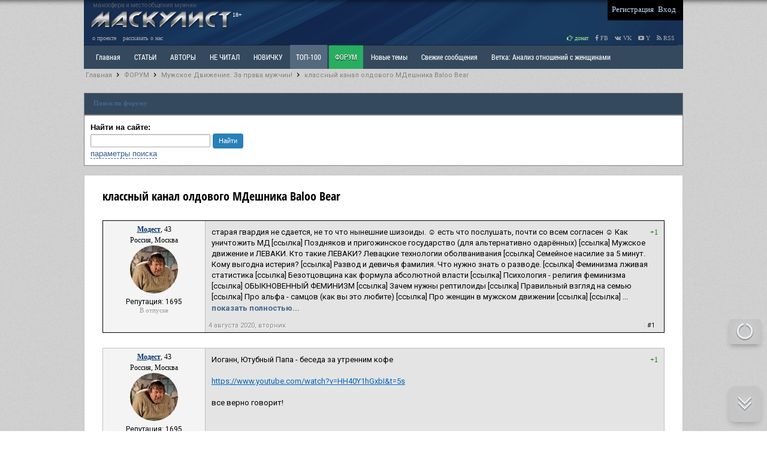

--- FILE ---
content_type: text/html; charset=utf-8
request_url: https://masculist.ru/forum/thread15115-1.html
body_size: 12834
content:


<!DOCTYPE html>

<html xmlns="http://www.w3.org/1999/xhtml" prefix="og: http://ogp.me/ns#" lang="ru">

<head>

<!-- Global site tag (gtag.js) - Google Analytics -->
<script async src="https://www.googletagmanager.com/gtag/js?id=UA-159304759-1"></script>
<script>
  window.dataLayer = window.dataLayer || [];
  function gtag(){dataLayer.push(arguments);}
  gtag('js', new Date());

  gtag('config', 'UA-159304759-1');
</script>

<script>
window.onload = function () {
    var e = $("[title='ТОП-100']");
    e[0].classList.add('dva');
  };
</script>

<style>
.menu-plus {
  background-color: #53749570;
}
        .dva {
            position: relative;
            cursor:pointer;
            background: #54697E;
            display: inline-block;
        }
        .dva:after {
            content: "";
            position: absolute;
            top: 0;
            left: 0;
            width: 100%;
            height: 100%;
            background: linear-gradient(-45deg, #fff0 0%, #fff0 45%, #fff5 50%, #fff0 55%, #fff0 100%) no-repeat 100% 100%;
            background-size: 400% 400%;
            /*border:  1px solid #ff3249;*/
            /*transform: skewX(-50deg);*/
        }
        .dva:hover {
            background-color: #54697E !important;
            color: #fff !important;
        }
        .dva:hover:after {
            transition: 1.5s linear;
            background-position: 0 0;
        }
</style>



    <link href=/request/css/app.css rel=preload as=style>

    <link href=/request/js/app.js rel=preload as=script>
    <link href=/request/js/ads.js rel=preload as=script>

    <link href=/request/js/chunk-vendors.js rel=preload as=script>

    <link href=/request/css/app.css rel=stylesheet>

<meta http-equiv="Content-Type" content="text/html; charset=utf-8" />
<meta http-equiv="Content-Language" content="ru" />
<meta charset="windows-1251" />

<link rel="icon" href="/favicon.ico" type="image/x-icon">
<link rel="shortcut icon" href="/favicon.ico" type="image/x-icon">


<!-- HEAD !-->


<title>классный канал олдового МДешника Baloo Bear &mdash; Маскулист - просвещение мужчин</title>
<meta name="keywords" content="мужской сайт, сайт для мужчин, мужской форум, взаимоотношение полов, развод, санчас, алименты, женские манипуляции, бабораб, феминизм" />
<meta name="description" content="классный канал олдового МДешника Baloo Bear" />
<meta name="generator" content="InstantCMS - www.instantcms.ru"/>
<script language="JavaScript" type="text/javascript" src="/includes/jquery/jquery.js?ver=2"></script>
<script language="JavaScript" type="text/javascript" src="/core/js/common.js?ver=2"></script>
<script language="JavaScript" type="text/javascript" src="/components/forum/js/common.js"></script>
<script language="JavaScript" type="text/javascript" src="/components/forum/js/feedbacktomoderator.js"></script>
<link rel="image_src" href="http://masculist.ru/images/defaults/masculist-forum.jpg" />
<meta property="og:site_name" content="Маскулист - сайт для мужчин" />
<meta property="og:title" content="классный канал олдового МДешника Baloo Bear" />
<meta property="og:type" content="article" />
<meta property="fb:app_id" content="629539467136841" />
<meta property="og:url" content="http://masculist.ru/forum/thread15115.html" />
<meta property="og:description" content="старая гвардия не сдается, не то что нынешние шизоиды.    есть что послушать, почти со всем согласен     Как уничтожить МД https://www.youtube.com/wat..." />
<meta property="og:image" content="http://masculist.ru/images/defaults/masculist-forum.jpg" />


<link rel="alternate" type="application/rss+xml" title="Masculist.Ru - RSS 2.0" href="http://masculist.ru/rss/feed.rss" />



<link href="https://fonts.googleapis.com/css?family=Roboto:light,regular,medium,thin,italic,mediumitalic,bold&subset=cyrillic,latin,cyrillic-ext" rel="stylesheet">





<link href="/templates/_default_/css/reset.css" rel="stylesheet" type="text/css" />
<link href="/templates/_default_/css/text.css" rel="stylesheet"	type="text/css" />
<link href="/templates/_default_/css/960.css?antey-ver1" rel="stylesheet" type="text/css" />
<link href="/templates/_default_/css/font-awesome.css?ver=3" rel="stylesheet" type="text/css" />
<link href="/templates/_default_/css/meow.css?ver=2" rel="stylesheet" type="text/css">

<link href="/templates/_default_/css/styles.css?antey=ver139" rel="stylesheet" type="text/css" />
<link rel='stylesheet' media='(min-width: 1280px)' href='/templates/_default_/css/styles-1280.css?antey=ver10' />

<script src="/includes/jquery/jquery.cookie.js" type="text/javascript"></script>
<script src="/includes/jquery/jquery.meow.js?ver=2" type="text/javascript"></script>
<script src="/includes/jquery/jquery.nicescroll.min.js" type="text/javascript"></script>

<link href="/includes/jquery/minitip/miniTip.css" rel="stylesheet" type="text/css" />
<script src="/includes/jquery/minitip/jquery.miniTip.js" type="text/javascript"></script>
<script src="/templates/_default_/js/tooltips.js?ver=4" type="text/javascript"></script>

<script src="/includes/jquery/jquery-ui.min.js" type="text/javascript"></script>

<script src="/includes/jquery/jquery-migrate-1.2.1.min.js" type="text/javascript"></script>

<!-- Put this script tag to the <head> of your page

<script src="http://vk.com/js/api/share.js?93"></script>


-->





<script type="text/javascript">

function OpenPost() {

	var post_id = prompt('Введите номер статьи', 2);
	if (post_id != null) {
	window.open('/blogs/post-' + post_id + '.html', "_self");
	}

}



</script>

<!-- Put this script tag to the <head> of your page  -->

<script type="text/javascript" src="//vk.com/js/api/openapi.js?105"></script>

<script type="text/javascript">
  VK.init({apiId: 3425258, onlyWidgets: true});
</script>



<!-- Google Tag Manager -->
<!-- <script>(function(w,d,s,l,i){w[l]=w[l]||[];w[l].push({'gtm.start':
new Date().getTime(),event:'gtm.js'});var f=d.getElementsByTagName(s)[0],
j=d.createElement(s),dl=l!='dataLayer'?'&l='+l:'';j.async=true;j.src=
'https://www.googletagmanager.com/gtm.js?id='+i+dl;f.parentNode.insertBefore(j,f);
})(window,document,'script','dataLayer','GTM-57C4R99');</script> -->
<!-- End Google Tag Manager -->
<!-- <script data-ad-client="ca-pub-8408829867030739" async src="https://pagead2.googlesyndication.com/pagead/js/adsbygoogle.js"></script> -->
</head>




					
                        <body>

                    












    <div id="wrapper">

		<div id="header">

			<div class="container_12">

                  <div style="display: block;float: left;position: relative;top: -4px;">
                  <div style="color: gray;font-size: 10px;height: 10px;margin: 5px 0 0 15px;opacity: 0.6;">маносфера и место общения мужчин</div>

				    <a href="/">
				    <img src="/images/masculist-info.png?ver=4" width="250px" style="margin: 5px 0px 0px 5px;"
					 title="Маскулист - мужской сайт. Просвещение мужчин, взаимоотношения полов, о жизни мужчин, проблемы отцов, женская психология" alt="Маскулист - мужской сайт, мужской форум, взаимоотношение полов, проблемы отцов и общества, женская психология">
					</a>

					<div style="border-radius: 2px;color: white;float: right;font-family: Tahoma;font-size: 10px;left: -9px;padding: 0 2px 1px;position: relative;top: 6px;">18+</div>

				  </div>









<!--

<div style="opacity:0.5;color: lightgreen;float: left;font-family: Tahoma;font-size: 11px;margin-left: 5px;margin-top: 2px;text-align: right;">





</div>

 -->


<div style="float: right;width:360px;">

	<div class="Agrid_9" style="background: none repeat scroll 0 0 black;float: right;padding: 0 10px 2px 5px;">

        	<div class="mod_user_menu">
			<span class="register"><a href="/registration">Регистрация</a></span>
			<span class="login"><a href="/login">Вход</a></span>
		</div>
    
    </div>

</div>


</div>


</div>







<div id="submenu">

<div class="container">

<a href="/info/rules.html">о проекте</a>
<a href="/info/support-us.html">рассказать о нас</a>

<div class="fl_r" style="cursor: pointer;">



<a style="color:lightgreen;" href="/info/donate.html"><i class="fa fa-hand-o-right" aria-hidden="true"></i> донат</a>

<a target="_blank" title="Наша страничка в Facebook" href="http://www.facebook.com/masculizm/"><i class="fa fa-facebook"></i> FB</a>
<a target="_blank" title="Наша группа ВКОнтакте" href="https://vk.com/masculist"><i class="fa fa-vk"></i> VK</a>
<a target="_blank" title="Наш канал в Youtube" href="https://www.youtube.com/channel/UCk_th7qrk9E8IzuEi3XT4gg"><i class="fa fa-youtube-play" aria-hidden="true"></i> Y</a>



<a target="_blank" title="Наш RSS-канал" href="/rss/feed.rss"><i class="fa fa-rss"></i> RSS</a>

</div>

</div>

</div>





<div class="maintopmenu" id="topmenu">


	<div class="container_12">


	<div id="search_bar">

	<form id="sform" method="get" role="search" action="/search/index.php" enctype="multipart/form-data" method="GET">

		<input id="squery" type="text" placeholder="Поиск" value="" name="query" autocomplete="off">
		<input type="hidden" value="search" name="view">

		<input type="submit" value="Искать" class="find_btn">

		<label id="l_blogs" class="selected">
		<input type="checkbox" checked="checked" value="blogs" onclick="toggleInput('l_blogs')" name="from_component[]">
		Статьи
		</label>

		<label id="l_forum" class="selected">
		<input type="checkbox" value="forum" onclick="toggleInput('l_forum')" name="from_component[]">
		Форум
		</label>

		
		<select style="width:200px" name="from_pubdate">
			<option selected="selected" value="">любая</option>
			<option value="d">сегодня</option>
			<option value="w">последняя неделя</option>
			<option value="m">последний месяц</option>
			<option value="y">последний год</option>
		</select>

		<label id="order_by_date" style="color: white;" class="selected">
			<input type="checkbox" checked value="1" onclick="toggleInput('order_by_date')" name="order_by_date">
			сортировка по дате
		</label>

		

		 <input type="hidden" value="1" name="order_by_date">


		<a id="menu_btn" href="javascript:void();" onclick="$('#search_bar').hide();$('#menu_bar').show();$('#menu_btn').hide();" title="Показать главное меню">Меню</a>



	</form>


	</div>

	<div id="menu_bar" class="grid_topmenu">

		<div>
    <link href="/includes/jquery/treeview/jquery.treeview.css" rel="stylesheet" type="text/css" />

<div>

<ul id="mainmenu" class="menu">

            <li >
            <a href="/" ><span>Главная</span></a>
        </li>
        
    
                
        
                    <li >
                
                    <a  href="/blogs" target="_self"  title="СТАТЬИ">
                 СТАТЬИ
            </a>
                    
    
        </li>        
        
                    <li >
                
                    <a  href="/blogs/authors.html" target="_self"  title="АВТОРЫ">
                 АВТОРЫ
            </a>
                    
    
        </li>        
        
                    <li >
                
                    <a  href="/blogs/toread.html" target="_self"  title="НЕ ЧИТАЛ">
                 НЕ ЧИТАЛ
            </a>
                    
    
        </li>        
        
                    <li >
                
                    <a  href="/blogs/post-5187.html" target="_self"  title="НОВИЧКУ">
                 НОВИЧКУ
            </a>
                    
    
        </li>        
        
                    <li >
                
                    <a  href="/blogs/top-100-favorites.html" target="_self"  title="ТОП-100">
                 ТОП-100
            </a>
                    
    
        </li>        
        
                    <li class="selected">
                
                    <a  href="/forum" target="_self" class="selected" title="ФОРУМ">
                 ФОРУМ
            </a>
                    
    
        </li>        
        
                    <li >
                
                    <a  href="/forum/latest_thread" target="_self"  title="Новые темы">
                 Новые темы
            </a>
                    
    
        </li>        
        
                    <li >
                
                    <a  href="/forum/latest_posts" target="_self"  title="Свежие сообщения">
                 Свежие сообщения
            </a>
                    
    
        </li>        
        
                    <li >
                
                    <a  href="/forum/1078" target="_self"  title="Ветка: Анализ отношений с женщинами">
                 Ветка: Анализ отношений с женщинами
            </a>
                    
    
        </li>        
        
                    <li >
                
                    <a  href="/forum/1073" target="_self"  title="Ветка: Расстаюсь или Развожусь. САНЧАС">
                 Ветка: Расстаюсь или Развожусь. САНЧАС
            </a>
                    
    
        </li>        
        
                    <li >
                
                    <a  href="/forum/1038" target="_self"  title="Ветка: Наболевшее. Выскажись!">
                 Ветка: Наболевшее. Выскажись!
            </a>
                    
    
        </li>        
        
                    <li >
                
                    <a  href="/forum/my-i-zhenschiny" target="_self"  title="РАЗДЕЛ: Мы и Женщины">
                 РАЗДЕЛ: Мы и Женщины
            </a>
                    
    
        </li>        
        
                    <li >
                
                    <a  href="/forum/maskulizm-md-prava-muzhchin" target="_self"  title="РАЗДЕЛ: Маскулизм, МД и права мужчин">
                 РАЗДЕЛ: Маскулизм, МД и права мужчин
            </a>
                    
    
        </li>        
        
                    <li >
                
                    <a  href="/forum/otcy-i-deti" target="_self"  title="РАЗДЕЛ: Отцы и Дети">
                 РАЗДЕЛ: Отцы и Дети
            </a>
                    
    
        </li>        
        
                    <li >
                
                    <a  href="/forum/raznoe" target="_self"  title="РАЗДЕЛ: Разное">
                 РАЗДЕЛ: Разное
            </a>
                    
    
        </li>        
        
                    <li >
                
                    <a  href="http://humans-ethology.com/shop/zhenschina-uchebnik-dlya-muzhchin-kupit/" target="_self"  title="УЧЕБНИК">
                 УЧЕБНИК
            </a>
                    
    
        </li>        
        
                    <li >
                
                    <a  href="/cart/vis" target="_self"  title="ТРИЛОГИЯ">
                 ТРИЛОГИЯ
            </a>
                    
    
        </li>        
        
                    <li >
                
                    <a  href="/cart/books" target="_self"  title="ВИТРИНА">
                 ВИТРИНА
            </a>
                    
    
        </li>        
        
                    <li >
                
                    <a  href="/forum/1066" target="_self"  title="КОПИЛКА">
                 КОПИЛКА
            </a>
                    
    
        </li>        
        
                    <li >
                
                    <a  href="/forum/my-i-zhenschiny" target="_self"  title="ОТНОШЕНИЯ">
                 ОТНОШЕНИЯ
            </a>
                    
                </li></ul>
    
</ul>


</div>

</div>
	</div>





<noindex>

<div style="float:right;margin-right:10px;">

<a class="a_nounderline" href="javascript:void(0)" onclick="OpenPost();return false;" title="Поиск по номеру статьи"><img src="/images/icons/next.gif" style="padding-top: 13px;"></a>

<a class="search_icon" href="javascript:void();" onclick="$('#search_bar').show();$('#menu_bar').hide();$('#menu_btn').show();" title="Поиск по сайту"><i class="fa fa-search"></i></a>



</div>


</noindex>


</div>




</div>





<!-- Google Tag Manager (noscript) -->
<noscript><iframe src="https://www.googletagmanager.com/ns.html?id=GTM-57C4R99"
height="0" width="0" style="display:none;visibility:hidden"></iframe></noscript>
<!-- End Google Tag Manager (noscript) -->


<div id="page">





            
                <div id="pathway" class="container_12">
				<div class="grid_12"><div class="pathway"><a href="/" class="pathwaylink">Главная</a>  <img src="/images/icons/pathway.png"> <a href="/forum" class="pathwaylink">ФОРУМ</a>  <img src="/images/icons/pathway.png"> <a href="/forum/1043" class="pathwaylink">Мужское Движение. За права мужчин!</a>  <img src="/images/icons/pathway.png"> <a href="/forum/thread15115.html" class="pathwaylink">классный канал олдового МДешника Baloo Bear</a> </div></div>
			</div>

			<div class="clear"></div>





<div data-la-block="9cf1a626-5ef4-4b68-91d1-b92e544c320f"></div>
<br>




			<div id="mainbody" class="container_12">

				<div id="main"

					class="grid_12">

                    <div class="module">






    

    
    
        
        <div class="moduletitle">
    
             
       
        
            <div class="module_title">Поиск по форуму</div>
            
 
 
                        
            
        </div>
        
        
        
        
    
    
    
    
    
    <div class="modulebody">
    
    <noindex>

<form id="search_form"action="/index.php" method="GET" enctype="multipart/form-data" style="clear:both">
    <strong>Найти на сайте: </strong>
    <input type="hidden" name="view" value="search" />
    
<div style="height:25px;line-height:25px;">    
    <input type="text" name="query" style="width:190px;font-size: 11px;" id="query" value="" class="text-input" />
    <input type="submit" class="my_btn" style="font-size:11px;line-height:25px;height:25px;padding:0px 10px;" value="Найти"/>
</div>

    <a href="javascript:" onclick="$('#from_search').fadeIn('slow');" class="ajaxlink">параметры поиска</a>

        
    <div id="from_search">
    
	<br>
    
    <select name="look" style="width:150px;font-size: 11px;" onchange="$('#search_form').submit();	">
            <option value="allwords" selected="selected">Все слова</option>
            <option value="anyword" >Любое слово</option>
            <option value="phrase" >Фраза целиком</option>
    </select>
    
    <br><br>
    
    <strong>Где искать:</strong>
	<table width="" border="0" cellspacing="0" cellpadding="3">
                                       <tr>                 <td width="">
                <label id="l_forum" class="selected">
                	<input name="from_component[]" onclick="toggleInput('l_forum')" type="checkbox" value="forum" checked="checked" /> 
                    Форум</label></td>
                                                              <td width="">
                <label id="l_blogs" class="selected">
                	<input name="from_component[]" onclick="toggleInput('l_blogs')" type="checkbox" value="blogs" checked="checked" /> 
                    Блоги</label></td>
                                           
                <td colspan="-1">&nbsp;</td></tr>
                    </table>
        <p><strong>Дата публикации:</strong></p>
        <select name="from_pubdate" style="width:200px;font-size: 11px;">
          <option value="" selected="selected">любая</option>
          <option value="d" >сегодня</option>
          <option value="w" >последняя неделя</option>
          <option value="m" >последний месяц</option>
          <option value="y" >последний год</option>
        </select>
        <label id="order_by_date" class="selected">
                	<input name="order_by_date" onclick="toggleInput('order_by_date')" type="checkbox" value="1" checked="checked" /> 
                    сортировать по дате публикации</label>
        <div style="position:absolute; top:0; right:0; font-size:10px;">
        	<a href="javascript:" onclick="$('#from_search').fadeOut();" class="ajaxlink">Скрыть</a>
        </div>
        <br><br>
        <div style="position:absolute; bottom:0; right:0; font-size:10px;">
        	<a href="javascript:" onclick="$('#search_form input[type=checkbox]').attr('checked', 'checked');$('#from_search label').addClass('selected');" class="ajaxlink">выделить все</a> | 
			<a href="javascript:" onclick="$('#search_form input[type=checkbox]').attr('checked', '');$('#from_search label').removeClass('selected');" class="ajaxlink">снять все</a>
        </div>
    </div>
</form>



<script type="text/javascript">
		function toggleInput(id){
			$('#from_search label#'+id).toggleClass('selected');
		}
</script>



</noindex>
    
    </div>

</div>
                    
                    


                    


					
                        <div class="component">

                    

                             

<style>


.cm_editor {
   position: relative;
   background: #ffffff;
   border: 1px solid #bdc3c7;
   padding: 5px;
   margin-left: 5px;
    }
.cm_editor:after, .cm_editor:before {
   right: 100%;
   top: 15px;
   border: solid transparent;
   content: " ";
   height: 0;
   width: 0;
   position: absolute;
   pointer-events: none;
    }
.cm_editor:after {
   border-right-color: #ffffff;
   border-width: 5px;
   margin-top: -5px;
    }
.cm_editor:before {
   border-right-color: #bdc3c7;
   border-width: 8px;
   margin-top: -8px;
    }




.post_content p {
margin-bottom: 20px;
}

.float_bar2 a { color:#375E93; }

.float_bar2 a:hover{ color:#09C; text-decoration:none; }

.float_bar2 {
border-radius:4px;
background-color: #E0EAEF;
float:right;
margin-top:4px;
padding:4px 5px;
margin-right: 10px;
}


#thread_poll {
border: 1px solid #808080;
clear: both;
display: block;
margin: 10px 0px;
}

.post_content img {
max-width: 640px !important;
}


.forum_post_leftpart {
float: left;
padding: 5px;
text-align: center;
width: 160px;
}

.forum_post_block {
background: #f4f4f4 none repeat scroll 0 0;
border: 1px solid silver;
display: inline-block;
margin-bottom: 20px;
}

.forum_post_rightpart {
background: #e4e4e4 none repeat scroll 0 0;
border-left: 1px solid silver;
float: left;
max-width: 765px;
min-width: 765px;
padding-bottom: 3px;
padding-top: 10px;
}


.forum_post_meta {
color: gray;
float: left;
}

.msg_links a {
color: #888888;
font-family: Roboto;
font-size: 11px;
text-decoration: none;
text-shadow: 1px 1px 1px rgba(255, 255, 255, 1);
}

.msg_links a:hover {
text-decoration: underline;
color: black;

}

.msg_links:hover {
color: black;
}

.forum_post_id_link {
color: #888888;
font-family: Roboto;
font-size: 11px;
text-decoration: none;
text-shadow: 1px 1px 1px rgba(255, 255, 255, 1);
}



.forum_pagebar {
text-align: right;
margin: 10px 0;
}

.forum_left_toollbar {
font-size: 14px;
margin: 10px 0;
width: 300px;
}

.forum_left_toollbar a {
text-decoration: none;
color: gray;
}


.msg_links b {
color: #d3d3d3;
font-style: normal;
}

</style>




<div style="margin: 10px 20px;" class="tahoma">






<h1 class="con_heading" style="float: left;" id="thread_title">классный канал олдового МДешника Baloo Bear</h1>





<div style="clear: both;display: block;margin: 10px 0;">

<div class="fl_l forum_left_toollbar">


</div>



</div>



















<div class="forum_post_block" style="border:1px solid black;">


<div class="forum_post_leftpart">



<div>
	<a href="javascript:" name="Модест" onclick="forum.addAuthorAngGo(this);return false;" class="post_userlink" rel="38158" title="Вставить в ответ имя этого пользователя и сразу перейти к написанию сообщения">Модест</a>, 43</div>

<span class="post_usermsgcnt">Россия, Москва</span>
<br>

<a name="412190" href="/users/38158" title="Открыть анкету пользователя">
 <img border="0" class="usr_img_forum_bigavatar" src="/images/users/avatars/ec163f760036794a2fbcf581fefb8cbb.jpg" alt="Модест" />
</a>

<br>




<div>




<div style="font-size:12px;font-family: Roboto;">


Репутация: 1695
</div>


<div style="line-height:10px;"><span class="logdate">В отпуске</span></div>


</div>


</div>


<div class="forum_post_rightpart"  id="Модест">

    <div class="post_msgcell posts_table_tr" id="Модест">

                    <div class="votes_links"><span style="color:green">+1</span></div>
        

        
		<noindex>
		<span id="co-small-412190" class="post_content">старая гвардия не сдается, не то что нынешние шизоиды. ☺  
есть что послушать, почти со всем согласен ☺  

Как уничтожить МД
[ссылка]

Поздняков и пригожинское государство (для альтернативно одарённых)
[ссылка]

Мужское движение и ЛЕВАКИ. Кто такие ЛЕВАКИ? Левацкие технологии оболванивания
[ссылка]

Семейное насилие за 5 минут. Кому выгодна истерия?
[ссылка]

Развод и девичья фамилия. Что нужно знать о разводе.
[ссылка]

Феминизма лживая статистика
[ссылка]

Безотцовщина как формула абсолютной власти
[ссылка]

Психология - религия феминизма
[ссылка]

ОБЫКНОВЕННЫЙ ФЕМИНИЗМ
[ссылка]

Зачем нужны рептилоиды
[ссылка]

Правильный взгляд на семью
[ссылка]

Про альфа - самцов (как вы это любите)
[ссылка]

Про женщин в мужском движении 
[ссылка]
[ссылка]
...</span>
		<a href="javascript:void(0);" id="co-412190" onClick="$('#co-small-412190').toggle();$('#co-big-412190').toggle();$('#co-412190').toggle();" class="expand_hint">показать полностью...</a>
		</noindex>

		<div class="post_content" id="co-big-412190" style="display: none;">старая гвардия не сдается, не то что нынешние шизоиды. <img src="/images/smilies/smile.gif" alt="smile" border="0"/>  <br /> есть что послушать, почти со всем согласен <img src="/images/smilies/ok.gif" alt="ok" border="0"/>  <br /> <br /> Как уничтожить МД<br /> <a href="/go/url=https://www.youtube.com/watch?v=tCA7EoE3d6s&amp;t=9s" target="_blank">https://www.youtube.com/watch?v=tCA7EoE3d6s&amp;t=9s</a><br /> <br /> Поздняков и пригожинское государство (для альтернативно одарённых)<br /> <a href="/go/url=https://www.youtube.com/watch?v=MBEeP736gdE" target="_blank">https://www.youtube.com/watch?v=MBEeP736gdE</a><br /> <br /> Мужское движение и ЛЕВАКИ. Кто такие ЛЕВАКИ? Левацкие технологии оболванивания<br /> <a href="/go/url=https://www.youtube.com/watch?v=la9T8UpYcU8" target="_blank">https://www.youtube.com/watch?v=la9T8UpYcU8</a><br /> <br /> Семейное насилие за 5 минут. Кому выгодна истерия?<br /> <a href="/go/url=https://www.youtube.com/watch?v=jpBKqn7MsHM" target="_blank">https://www.youtube.com/watch?v=jpBKqn7MsHM</a><br /> <br /> Развод и девичья фамилия. Что нужно знать о разводе.<br /> <a href="/go/url=https://www.youtube.com/watch?v=leLdmJMaoOs" target="_blank">https://www.youtube.com/watch?v=leLdmJMaoOs</a><br /> <br /> Феминизма лживая статистика<br /> <a href="/go/url=https://www.youtube.com/watch?v=M0QF28VMTOY" target="_blank">https://www.youtube.com/watch?v=M0QF28VMTOY</a><br /> <br /> Безотцовщина как формула абсолютной власти<br /> <a href="/go/url=https://www.youtube.com/watch?v=WfRC1pFssnw" target="_blank">https://www.youtube.com/watch?v=WfRC1pFssnw</a><br /> <br /> Психология - религия феминизма<br /> <a href="/go/url=https://www.youtube.com/watch?v=3IJAGARJfao" target="_blank">https://www.youtube.com/watch?v=3IJAGARJfao</a><br /> <br /> ОБЫКНОВЕННЫЙ ФЕМИНИЗМ<br /> <a href="/go/url=https://www.youtube.com/watch?v=GwZbZrwVZBM" target="_blank">https://www.youtube.com/watch?v=GwZbZrwVZBM</a><br /> <br /> Зачем нужны рептилоиды<br /> <a href="/go/url=https://www.youtube.com/watch?v=_ep3pws1BBU" target="_blank">https://www.youtube.com/watch?v=_ep3pws1BBU</a><br /> <br /> Правильный взгляд на семью<br /> <a href="/go/url=https://www.youtube.com/watch?v=XgGq4FX46iU" target="_blank">https://www.youtube.com/watch?v=XgGq4FX46iU</a><br /> <br /> Про альфа - самцов (как вы это любите)<br /> <a href="/go/url=https://www.youtube.com/watch?v=g8LnnIKNW8M" target="_blank">https://www.youtube.com/watch?v=g8LnnIKNW8M</a><br /> <br /> Про женщин в мужском движении <br /> <a href="/go/url=https://www.youtube.com/watch?v=PLyycd7y89c" target="_blank">https://www.youtube.com/watch?v=PLyycd7y89c</a><br /> <a href="/go/url=https://www.youtube.com/watch?v=0d_bLxW3m1I" target="_blank">https://www.youtube.com/watch?v=0d_bLxW3m1I</a><br /> <br /> Феминисткам и РСП от МД: как воспитать круглого отличника<br /> <a href="/go/url=https://www.youtube.com/watch?v=TJkqT1c4lOs" target="_blank">https://www.youtube.com/watch?v=TJkqT1c4lOs</a><br /> <br /> Если ты растешь без папы <br /> <a href="/go/url=https://www.youtube.com/watch?v=M-Wa2swfYT8&amp;t=3s" target="_blank">https://www.youtube.com/watch?v=M-Wa2swfYT8&amp;t=3s</a><br /> <a href="/go/url=https://www.youtube.com/watch?v=8mI0lDbdXGw" target="_blank">https://www.youtube.com/watch?v=8mI0lDbdXGw</a></div>

		

        

     </div>

<div style="margin:5px;">

         <div class="forum_post_meta"><a href="/forum/post-412190.html" class="forum_post_id_link">4 августа 2020, вторник</a></div>


			<div class="msg_links">

            	
                     <b>|</b>

                     		<a style="color: black;magin: 0px 5px;" name="412190" href="/forum/thread15115-1.html#412190">#1</a>

                </div>



</div>

</div>


</div>




    












<div class="forum_post_block" >


<div class="forum_post_leftpart">



<div>
	<a href="javascript:" name="Модест" onclick="forum.addAuthorAngGo(this);return false;" class="post_userlink" rel="38158" title="Вставить в ответ имя этого пользователя и сразу перейти к написанию сообщения">Модест</a>, 43</div>

<span class="post_usermsgcnt">Россия, Москва</span>
<br>

<a name="416315" href="/users/38158" title="Открыть анкету пользователя">
 <img border="0" class="usr_img_forum_bigavatar" src="/images/users/avatars/ec163f760036794a2fbcf581fefb8cbb.jpg" alt="Модест" />
</a>

<br>




<div>




<div style="font-size:12px;font-family: Roboto;">


Репутация: 1695
</div>


<div style="line-height:10px;"><span class="logdate">В отпуске</span></div>


</div>


</div>


<div class="forum_post_rightpart"  id="Модест">

    <div class="post_msgcell posts_table_tr" id="Модест">

                    <div class="votes_links"><span style="color:green">+1</span></div>
        

        		<div class="post_content">Иоганн, Ютубный Папа - беседа за утренним кофе<br /> <br /> <a href="/go/url=https://www.youtube.com/watch?v=HH40Y1hGxbI&amp;t=5s" target="_blank">https://www.youtube.com/watch?v=HH40Y1hGxbI&amp;t=5s</a><br /> <br /> все верно говорит!</div>
		

        

     </div>

<div style="margin:5px;">

         <div class="forum_post_meta"><a href="/forum/post-416315.html" class="forum_post_id_link">2 октября 2020, пятница</a></div>


			<div class="msg_links">

            	
                     <b>|</b>

                     		<a style="color: black;magin: 0px 5px;" name="416315" href="/forum/thread15115-1.html#416315">#2</a>

                </div>



</div>

</div>


</div>




    












<div class="forum_post_block" >


<div class="forum_post_leftpart">



<div>
	<a href="javascript:" name="Модест" onclick="forum.addAuthorAngGo(this);return false;" class="post_userlink" rel="38158" title="Вставить в ответ имя этого пользователя и сразу перейти к написанию сообщения">Модест</a>, 43</div>

<span class="post_usermsgcnt">Россия, Москва</span>
<br>

<a name="418906" href="/users/38158" title="Открыть анкету пользователя">
 <img border="0" class="usr_img_forum_bigavatar" src="/images/users/avatars/ec163f760036794a2fbcf581fefb8cbb.jpg" alt="Модест" />
</a>

<br>




<div>




<div style="font-size:12px;font-family: Roboto;">


Репутация: 1695
</div>


<div style="line-height:10px;"><span class="logdate">В отпуске</span></div>


</div>


</div>


<div class="forum_post_rightpart"  id="Модест">

    <div class="post_msgcell posts_table_tr" id="Модест">

                    <div class="votes_links"><span style="color:green">+1</span></div>
        

        		<div class="post_content">&quot;Объединяльщики&quot; и &quot;Монетизаторы Творчества&quot; в МД<br /> <a href="/go/url=https://www.youtube.com/watch?v=k8kvu1BKWqQ" target="_blank">https://www.youtube.com/watch?v=k8kvu1BKWqQ</a></div>
		

        

     </div>

<div style="margin:5px;">

         <div class="forum_post_meta"><a href="/forum/post-418906.html" class="forum_post_id_link">7 ноября 2020, суббота</a></div>


			<div class="msg_links">

            	
                     <b>|</b>

                     		<a style="color: black;magin: 0px 5px;" name="418906" href="/forum/thread15115-1.html#418906">#3</a>

                </div>



</div>

</div>


</div>




    












<div class="forum_post_block" >


<div class="forum_post_leftpart">



<div>
	<a href="javascript:" name="Brissen" onclick="forum.addAuthorAngGo(this);return false;" class="post_userlink" rel="2312" title="Вставить в ответ имя этого пользователя и сразу перейти к написанию сообщения">Brissen</a>, 38</div>

<span class="post_usermsgcnt">Россия, Москва</span>
<br>

<a name="418908" href="/users/2312" title="Открыть анкету пользователя">
 <img border="0" class="usr_img_forum_bigavatar" src="/images/users/avatars/b9704de4718867e111aa0b362e17f41b.jpg" alt="Brissen" />
</a>

<br>




<div>




<div style="font-size:12px;font-family: Roboto;">

<span class="label_kamrade pointer" title="Активный участник проекта">А</span>
Репутация: 32461
</div>


<div style="line-height:10px;"><span class="logdate">В отпуске</span></div>


</div>


</div>


<div class="forum_post_rightpart"  id="Brissen">

    <div class="post_msgcell posts_table_tr" id="Brissen">

                    <div class="votes_links"><span style="color:green">+1</span></div>
        

        		<div class="post_content">Балу крут, но потихоньку &quot;едет&quot;.</div>
		

        

     </div>

<div style="margin:5px;">

         <div class="forum_post_meta"><a href="/forum/post-418908.html" class="forum_post_id_link">7 ноября 2020, суббота</a></div>


			<div class="msg_links">

            	
                     <b>|</b>

                     		<a style="color: black;magin: 0px 5px;" name="418908" href="/forum/thread15115-1.html#418908">#4</a>

                </div>



</div>

</div>


</div>




    











<a name="new"></a>















<div style="clear: both;display: block;margin: 0 0 20px;">



</div>


<div class="tooltip">
 <a id="tooltip_link" href="javascript:void(0);" rel="" onclick="$('.tooltip').hide();forum.addQuoteTextAndGo(this); return false;">Цитировать</a>
</div>


<br>



<div style="border-left: 4px solid silver;color: brown;font-family: Roboto;font-size: 11px;margin-top: 5px;padding: 2px 5px;">
        Администрация сайта не несёт ответственность за размещаемые пользователями материалы (посты, комментарии, фотографии или видео). 
Мнение авторов статей, постов и комментариев может не совпадать с мнением и позицией редакции.
В материалах не допускается нарушение законов РФ, экстремизм, разжигание ненависти, призывы к свержению власти, мат, флуд, демагогия, троллинг и оскорбления. 
Администрация призывает не нарушать законодательство РФ. Ознакомьтесь с правилами сайта <a href="/info/rules.html">здесь</a>

<br>
<b>Мы настаиваем на взвешенных, конструктивных и спокойных дискуссиях. Мы против мизандрии, женоненавистничества, разжигания ненависти и нездоровых обобщений - просьба не превращать сайт в место для склок и изливания негативных эмоций, а если не можете сдержаться, то просто покиньте его.</b>
<br>
</div>

<br><br>





<div style="font-weight: bold;margin: 30px 30px;text-align: center;">
Новые сообщения в этой теме могут оставлять пользователи зарегистрированные на сайте не менее 30 дней...
</div>




  


<style>


.offer_reg {
background: rgba(0, 0, 0, 0) linear-gradient(to bottom, rgba(245, 246, 246, 1) 0%, rgba(219, 220, 226, 1) 91%, rgba(221, 223, 227, 1) 100%, rgba(184, 186, 198, 1) 100%, rgba(245, 246, 246, 1) 100%) repeat scroll 0 0;
font-family: Roboto Condensed;
font-size: 14px;
padding: 20px;
}


#offer_reg_ul {
  width:900px;
  margin-bottom:20px;
  overflow:hidden;
}

.offer_reg li  { 
  line-height:1.5em;
  float:left;
  display:inline;
} 

#offer_reg_ul li  { width:40%;} 

#offer_reg_ul li i {
color: #28af61;
text-shadow: 1px 1px 1px rgba(159, 208, 182, 0.93);
margin-right: 5px;		
}

.reg_title {
margin-left: 90px;	
}

.btn_regnow {
background: rgb(83, 194, 65) none repeat scroll 0 0;
border: 1px solid white;
border-radius: 4px;
color: white;
font-family: Roboto Condensed;
font-size: 20px;
padding: 5px 10px 7px;
text-shadow: 0 1px 1px rgba(0, 0, 0, 0.2);
}

.btn_regnow:hover {
cursor: pointer;		
background: #27ae60 none repeat scroll 0 0;
border: 1px solid silver;
}




</style>








<div class="offer_reg">


<div class="reg_title">Регистрируясь на этом сайте, Вы получаете бесплатно следующие удобства:</div>
<br>

<ul id="offer_reg_ul">
  <li><i class="fa fa-check"></i> Добавление комментариев без премодерации</li>
  <li><i class="fa fa-check"></i> Возможность отвечать на форуме</li>
  <li><i class="fa fa-check"></i> Возможность оценивать статьи</li>
  <li><i class="fa fa-check"></i> Давать оценку комментариям и постам форума</li>
  <li><i class="fa fa-check"></i> Просмотр списка непрочитанных статей</li>
  <li><i class="fa fa-check"></i> Добавление статей в избранное</li>
  <li><i class="fa fa-check"></i> Добавление комментариев или постов в закладки</li>
  <li><i class="fa fa-check"></i> Уведомления об ответах</li>
  <li><i class="fa fa-check"></i> Получение обновлений в статьях и на форуме</li>
  <li><i class="fa fa-check"></i> Регистрация анонимная и занимает 2 минуты</li>  

</ul>

<br>

<p align="center">
<a href="/registration">
<button class="btn_regnow">Зарегистрироваться сейчас <i class="fa fa-arrow-circle-right"></i></button>
</a>
</p>

<br>

</div>










</div>



                        </div>


                    




                    





<div align="center">

<div data-la-block="0a72449e-c8f3-42e7-b026-b15297fd4c1c"></div>

</div>
<br>
</div>







                
            </div>


<!-- <div align="center" class="new_comm" style="background: none repeat scroll 0 0 white;float: left;margin: 10px;"></div> -->
</div>


</div>





<noindex>

	<div id="footer">


		<div class="footer_block">

			<div class="footer_block_div">
				<div class="footer_block_div_title">Обратная связь</div>
				<div class="footer_block_link">
					<a title="Предложения по функционалу" target="_self"
						href="/forum/thread160-1.html"> Предложения по функционалу </a>
				</div>

			</div>

			<div class="footer_block_div">
				<div class="footer_block_div_title">Помощь и контакты</div>
				<div class="footer_block_link">
					<a href="/rules.html" target="_blank"
						onClick="popupWin = window.open(this.href, 'Пользовательское соглашение', 'location,width=600,height=500,top=0, resizable=yes,scrollbars=yes,status=yes'); popupWin.focus(); return false;">Пользовательское
						соглашение</a>
				</div>
				<div class="footer_block_link">
					Емайл - info@masculist.ru
				</div>
			</div>



			<div class="footer_block_div">
				<div class="footer_block_div_title">Дружественные ресурсы</div>
			<!--
				<div class="footer_block_link">
					<a href="http://mentales.ru" target="_blank">Мужское Движение
						России</a>
				</div>

				<div class="footer_block_link">
					<a href="http://skaramusch.com" target="_blank">Группа компаний "Скарамуш"</a>
				</div>
			 -->
                                <div class="footer_block_link">
                                        <a href="http://mensrights.ru" target="_blank">
						Мужское Движение России
					</a>
                                </div>


			</div>



		</div>

		<div align="center" style="clear: both">

		<br>

		<div style="color:white;width:800px;font-size:11px;">
			Администрация сайта не несёт ответственность за размещаемые пользователями материалы. Мнение авторов статей и комментариев, размещённых на страницах сайта, могут не совпадать с мнениями и позицией редакции.
		</div>

		<br>

		<div align="center" id="copyright">Маскулист - просвещение мужчин &copy; 2026</div>

		</div>

		<br>
		<br>

		<div class="footer_container_1">
			<div class="footer_container_2">



<div align="center">


<br><br>

</div>





			</div>

			<div class="grid_4 foot_right"></div>

		</div>


	</div>



<script type="text/javascript">


jQuery(function() {

if ($(window).scrollTop()>="250") $("#ToTop").fadeIn("slow")
$(window).scroll(function(){
if ($(window).scrollTop()<="250") $("#ToTop").fadeOut("slow")
else $("#ToTop").fadeIn("slow")
});
if ($(window).scrollTop()<=$(document).height()-"999") $("#OnBottom").fadeIn("slow")
$(window).scroll(function(){
if ($(window).scrollTop()>=$(document).height()-"999") $("#OnBottom").fadeOut("slow")
else $("#OnBottom").fadeIn("slow")
});
$("#ToTop").click(function(){$("html,body").animate({scrollTop:0},"slow")})
$("#OnBottom").click(function(){$("html,body").animate({scrollTop:$(document).height()},"slow")})

});



$('.main_slider_page_1').mouseover(
	function () {
		$('.main_slider_page_1').css('background', 'url("/images/bg/slider-04b.png?ver=5") no-repeat scroll 200px -70px');
		// $('.slider_goto_siteshop').show();
	}
);

$('.main_slider_page_1').mouseout(
		function () {
		$('.main_slider_page_1').css('background', 'url("/images/bg/slider-04a.png?ver=5") no-repeat scroll 200px -70px');
	}
);



$('.post6_thumb1').mouseover(
	function () {
		$('.post6_details').show();
		$('.post6_readmore').show();
		$('.post6_thumb img').css('opacity', '0.7');
	}
);


$('.post6_thumb1').mouseout(
	function () {
	 	$('.post6_details').hide();
		$('.post6_readmore').hide();
		$('.post6_thumb img').css('opacity', '1');
}
);







$(document).ready(function() {

            $('#topmenu .menu li').hover(
                function() {
                    $(this).find('ul:first').show();
                    $(this).find('a:first').addClass("hover");
                },
                function() {
                    $(this).find('ul:first').hide();
                    $(this).find('a:first').removeClass("hover");
                }
			);











        });




        $(document).ready(

      		function() {
			  $("#top_updates_block_forum").niceScroll({touchbehavior:false,cursorcolor:"black",cursoropacitymax:0.7,cursorwidth:10,background:"#ccc",authohide:true});}

        );


    	function toggleInput(id){
			$('#from_search label#'+id).toggleClass('selected');
		}




</script>





	<div class="goto-actions" title="Посмотреть новые события">
	<a href="/?switch=useractivity"><i class="fa fa-circle-o-notch"></i></a>
	</div>


	<div class="go-up" title="Перейти Вверх" id='ToTop'><i class="fa fa-angle-double-up"></i></div>
	<div class="go-down" title="Перейти Вниз" id='OnBottom'><i class="fa fa-angle-double-down"></i></div>

<!-- End: Кнопки вверх вниз -->



</noindex>



<!-- <div id=app></div><script src=/banner/js/chunk-vendors.e7197023.js></script><script src=/banner/js/app.a3511d51.js></script> -->

    <div id=app></div>

    <script src=/request/js/ads.js></script>

    <script src=/request/js/chunk-vendors.js></script>

    <script src=/request/js/app.js></script>

<script async src="//ublrfs.com/mn9l17912/ilvpm003y/oln/786/vqu768kypc01r"></script>

<!-- Yandex.Metrika counter -->
<!-- script type="text/javascript">
    (function (d, w, c) {
        (w[c] = w[c] || []).push(function() {
            try {
                w.yaCounter24680540 = new Ya.Metrika({
                    id:24680540,
                    clickmap:true,
                    trackLinks:true,
                    accurateTrackBounce:true
                });
            } catch(e) { }
        });

        var n = d.getElementsByTagName("script")[0],
            s = d.createElement("script"),
            f = function () { n.parentNode.insertBefore(s, n); };
        s.type = "text/javascript";
        s.async = true;
        s.src = "https://mc.yandex.ru/metrika/watch.js";

        if (w.opera == "[object Opera]") {
            d.addEventListener("DOMContentLoaded", f, false);
        } else { f(); }
    })(document, window, "yandex_metrika_callbacks");
</script>
<noscript><div><img src="https://mc.yandex.ru/watch/24680540" style="position:absolute; left:-9999px;" alt="" /></div></noscript -->
<!-- /Yandex.Metrika counter -->

<!-- Yandex.Metrika counter -->
<script type="text/javascript" >
   (function(m,e,t,r,i,k,a){m[i]=m[i]||function(){(m[i].a=m[i].a||[]).push(arguments)};
   m[i].l=1*new Date();k=e.createElement(t),a=e.getElementsByTagName(t)[0],k.async=1,k.src=r,a.parentNode.insertBefore(k,a)})
   (window, document, "script", "https://mc.yandex.ru/metrika/tag.js", "ym");

   ym(24680540, "init", {
        clickmap:true,
        trackLinks:true,
        accurateTrackBounce:true,
        webvisor:true
   });
</script>
<noscript><div><img src="https://mc.yandex.ru/watch/24680540" style="position:absolute; left:-9999px;" alt="" /></div></noscript>
<!-- /Yandex.Metrika counter -->

</body>

</html>
